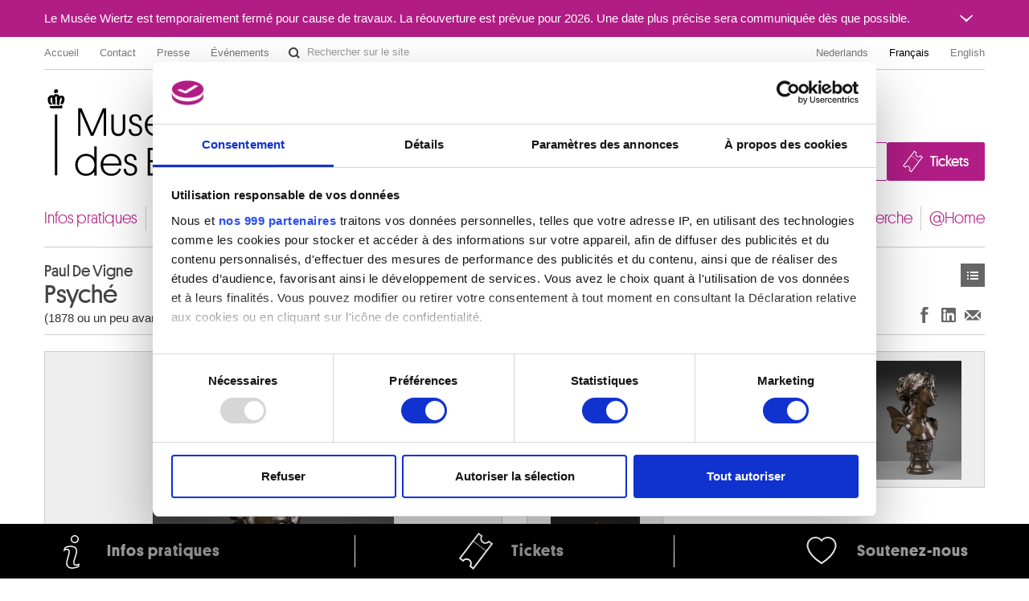

--- FILE ---
content_type: text/html; charset=UTF-8
request_url: https://fine-arts-museum.be/fr/la-collection/paul-de-vigne-psyche?artist=de-vigne-paul-1
body_size: 53968
content:
<!DOCTYPE html>
<html lang="fr">

    <head>
    <meta charset="utf-8">
    <title>Œuvre « Psyché » – Musées royaux des Beaux-Arts de Belgique</title>

    <!-- Google Consent Mode -->
    <script data-cookieconsent="ignore">
      window.dataLayer = window.dataLayer || [];
      function gtag() {
        dataLayer.push(arguments)
      }
      gtag("consent", "default", {
        ad_personalization: "denied",
        ad_storage: "denied",
        ad_user_data: "denied",
        analytics_storage: "denied",
        functionality_storage: "denied",
        personalization_storage: "denied",
        security_storage: "granted",
        wait_for_update: 500
      });
      gtag("set", "ads_data_redaction", false);
      gtag("set", "url_passthrough", false);
    </script>
    <!-- End Google Consent Mode-->

    <!-- Google Tag Manager -->
    <script data-cookieconsent="ignore">(function(w,d,s,l,i){w[l]=w[l]||[];w[l].push({'gtm.start':
    new Date().getTime(),event:'gtm.js'});var f=d.getElementsByTagName(s)[0],
    j=d.createElement(s),dl=l!='dataLayer'?'&l='+l:'';j.async=true;j.src=
    'https://www.googletagmanager.com/gtm.js?id='+i+dl;f.parentNode.insertBefore(j,f);
    })(window,document,'script','dataLayer','GTM-P2RWSPPZ');</script>
    <!-- End Google Tag Manager -->

    <!-- CookieBot -->
    <script
        id="Cookiebot"
        data-culture="fr"
        src="https://consent.cookiebot.com/uc.js"
        data-cbid="48132e83-ced3-4a95-8ac0-c47fe32bebc2"
        data-blockingmode="auto"
        data-framework="TCFv2.2"
        type="text/javascript"
    ></script>
    <!-- End CookieBot -->

            <meta name="viewport" content="width=device-width, minimum-scale=1.0, maximum-scale=1.0, user-scalable=no">
    
    <link rel="apple-touch-icon" sizes="180x180" href="/apple-touch-icon.png">
    <link rel="icon" type="image/png" sizes="32x32" href="/favicon-32x32.png">
    <link rel="icon" type="image/png" sizes="16x16" href="/favicon-16x16.png">
    <link rel="manifest" href="/site.webmanifest">
    <link rel="mask-icon" href="/safari-pinned-tab.svg" color="#888888">
    <meta name="msapplication-TileColor" content="#ffffff">
    <meta name="theme-color" content="#ffffff">

	<link type="text/css" rel="stylesheet" href="https://fine-arts-museum.be/assets/css/fancybox/jquery.fancybox.css?1437662702" />
	<link type="text/css" rel="stylesheet" href="https://fine-arts-museum.be/assets/css/leaflet/leaflet.css?1613399054" />
	<link type="text/css" rel="stylesheet" href="https://fine-arts-museum.be/assets/css/bootstrap-datepicker.css?1437662702" />
	<link type="text/css" rel="stylesheet" href="https://fine-arts-museum.be/assets/css/public/bootstrap.min.css?1639644218" />
	<link type="text/css" rel="stylesheet" href="https://fine-arts-museum.be/assets/css/public/bootstrap-responsive.min.css?1639644219" />
	<link type="text/css" rel="stylesheet" href="https://fine-arts-museum.be/assets/css/public/jquery.bootstrapSlide.css?1497002211" />
	<link type="text/css" rel="stylesheet" href="https://fine-arts-museum.be/assets/css/public/font-platform.css?1497002211" />
	<link type="text/css" rel="stylesheet" href="https://fine-arts-museum.be/assets/css/public/base.css?1710407987" />
	<link type="text/css" rel="stylesheet" href="https://fine-arts-museum.be/assets/css/public/public.css?1710407990" />
	<link media="print" type="text/css" rel="stylesheet" href="https://fine-arts-museum.be/assets/css/public/print.css?1497002212" />
	<script type="text/javascript" src="https://fine-arts-museum.be/assets/js/jquery-1.9.1.min.js?1407492446"></script>
	<script type="text/javascript" src="https://fine-arts-museum.be/assets/js/jquery-migrate-1.1.1.min.js?1478515836"></script>
	<script type="text/javascript" src="https://fine-arts-museum.be/assets/js/leaflet/leaflet.js?1613399073"></script>
	<script type="text/javascript" src="https://fine-arts-museum.be/assets/js/public/translations.js?1701094760"></script>
	<script type="text/javascript" src="https://fine-arts-museum.be/assets/js/fancybox/jquery.fancybox.accessible.js?1407492450"></script>
	<script type="text/javascript" src="https://fine-arts-museum.be/assets/js/public/bootstrap.min.js?1701094759"></script>
	<script type="text/javascript" src="https://fine-arts-museum.be/assets/js/public/bootstrap-tooltips.min.js?1701094794"></script>
	<script type="text/javascript" src="https://fine-arts-museum.be/assets/js/public/jquery.bootstrapSlide.js?1701094765"></script>
	<script type="text/javascript" src="https://fine-arts-museum.be/assets/js/public/jquery.shuffle.js?1701094765"></script>
	<script type="text/javascript" src="https://fine-arts-museum.be/assets/js/galleria/galleria-1.2.9.accessible.js?1407492445"></script>
	<script type="text/javascript" src="https://fine-arts-museum.be/assets/js/public/public.js?1710408035"></script>
    <link href="/feeds/fr/events" type="application/atom+xml" rel="alternate" title="Agenda" />
    <link href="/feeds/fr/exhibitions" type="application/atom+xml" rel="alternate" title="" />
    <link href="/feeds/fr/news" type="application/atom+xml" rel="alternate" title="" />
    <link href="/feeds/fr/publications" type="application/atom+xml" rel="alternate" title="" />

</head>

    <body class="default fr body-vubisartworks">

        <!-- Google Tag Manager (noscript) -->
        <noscript><iframe src="https://www.googletagmanager.com/ns.html?id=GTM-P2RWSPPZ"
        height="0" width="0" style="display:none;visibility:hidden"></iframe></noscript>
        <!-- End Google Tag Manager (noscript) -->

        
        <div class="go-to-content-container" id="go-to-content-container">
            <a href="#content-main" id="go-to-content-link" class="go-to-content-link">Aller au contenu</a>
        </div>

        <div id="container-main" class="container-main">

                <style>
        #alert-regular { background-color: #b11d85; color: #ffffff;}
        #alert-regular a { color: #ffffff }
    </style>
    <div class="alert-regular" id="alert-regular">
        <div class="alert-regular-container container">
            <div class="alert-regular-header">
                <div class="alert-regular-title">Le Musée Wiertz est temporairement fermé pour cause de travaux. La réouverture est prévue pour 2026. Une date plus précise sera communiquée dès que possible.</div>
                                <button class="alert-regular-toggle btn btn-primary" type="button" data-toggle="collapse" data-target="#alert-regular-body">
                    <img src="/assets/img/alert-toggle.svg" alt="Ouvrir ou fermer le message">
                </button>
                            </div>
                        <div class="alert-regular-body collapse" id="alert-regular-body">
                <div class="alert-regular-body-content">
                    <p> </p>
<p> </p>                </div>
            </div>
                    </div>
    </div>

            <div class="container">

                <nav id="topmenu" class="topmenu">

    <ul class="menu menu-root_header nav pull-left list-main unstyled nested" id="menu-root_header">
	<li id="item_68" class=""><a class="title" href="https://www.fine-arts-museum.be/fr">Accueil</a></li>
	<li id="item_1" class=""><a class="title" href="https://fine-arts-museum.be/fr/contact">Contact</a></li>
	<li id="item_3" class=""><a class="title" href="https://fine-arts-museum.be/fr/presse">Presse</a></li>
	<li id="item_418" class=""><a class="title" href="https://fine-arts-museum.be/fr/votre-visite/aux-musees/location-de-salles">Événements</a></li>
</ul>

    <form action="/fr/search" method="get" class="form-inline form-website-search">
    <div class="input-append">
        <input type="text" title="Rechercher sur le site" placeholder="Rechercher sur le site" name="words" value="" class="span2 search-query" />
        <button type="submit" class="btn btn-search">Rechercher sur le site</button>
    </div>
</form>

    <ul class="nav pull-right menu-languages clearfix" id="menu-languages">
		<li><a data-short="nl" data-long="Nederlands" lang="nl" href="/nl/de-collectie/paul-de-vigne-psyche">Nederlands</a></li>
		<li class="active"><a data-short="fr" data-long="Français" lang="fr" href="/fr/la-collection/paul-de-vigne-psyche">Français</a></li>
		<li><a data-short="en" data-long="English" lang="en" href="/en/the-collection">English</a></li>
	</ul>

</nav>

                <div id="header-main" class="header-main">

    <h1 class="header-title"><a href="https://www.fine-arts-museum.be/fr">Musées royaux des Beaux-Arts de Belgique</a></h1>

    <div class="header-buttons" id="header-buttons">
        <ul class="menu menu-root_ctabuttons  list-main unstyled nested" id="menu-root_ctabuttons">
	<li id="item_432" class="btn-donate-container"><a class="title" href="https://fine-arts-museum.be/fr/l-institution/soutenir">Join & Donate</a></li>
	<li id="item_431" class="btn-tickets-container"><a target="_blank" class="title" href="https://fineartsmuseum.recreatex.be/?language=fr">Tickets</a></li>
</ul>
            </div>

</div>

<nav class="nav-mainnav" id="navmain">
    <ul class="menu menu-root_main  list-main unstyled nav nav-pills nav-mainmenu nested" id="menu-root_main">
	<li id="item_20" class=""><a class="title" href="https://fine-arts-museum.be/fr/votre-visite">Infos pratiques</a></li>
	<li id="item_21" class=""><a class="title" href="https://fine-arts-museum.be/fr/expositions">Expositions & présentations</a></li>
	<li id="item_22" class=""><a class="title" href="https://fine-arts-museum.be/fr/agenda">Agenda</a></li>
	<li id="item_23" class="active"><a class="title" href="https://fine-arts-museum.be/fr/la-collection">Collections</a></li>
	<li id="item_31" class=""><a class="title" href="https://fine-arts-museum.be/fr/les-musees">Musées</a></li>
	<li id="item_24" class=""><a class="title" href="https://fine-arts-museum.be/fr/l-institution">Institution</a></li>
	<li id="item_25" class=""><a class="title" href="https://fine-arts-museum.be/fr/education">Éducation & médiation</a></li>
	<li id="item_26" class=""><a class="title" href="https://fine-arts-museum.be/fr/la-recherche">Recherche</a></li>
	<li id="item_417" class=""><a class="title" href="https://fine-arts-museum.be/fr/open-museum">@Home</a></li>
</ul>
</nav>

                <div id="content-main" class="row" role="main">
                                         <div class="article span12">
                        <div class="header">
    <div class="row">
        <div class="span8">
            <h2>
                <span class="author">
                    Paul De Vigne                </span>
                Psyché            </h2>
            <p class="inv">
                        (1878 ou un peu avant)                 —
                                Inv. 2782                    </p>
        </div>
        <div class="span4">
            <div class="nav pull-right">
                <div class="btn-toolbar">
    <div class="btn-group">
        <a class="btn btn-list" href="https://fine-arts-museum.be/fr/la-collection?artist=de-vigne-paul-1&amp;page=1">Œuvres</a>    
    </div>
</div>
            </div>
        </div>
        <div class="pull-right"><br />
            <div class="networks">
    <div class="btn-toolbar pull-right">
        <div class="btn-group">
            <ul class="unstyled social-share">
                <li>
                    <a class="btn btn-facebook facebook-like" title="Partager sur Facebook (Nouvelle fenêtre)" href="http://www.facebook.com/sharer.php?u=https://fine-arts-museum.be/fr/la-collection/paul-de-vigne-psyche?artist=de-vigne-paul-1" target="_blank" rel="noopener noreferrer">
                        Partager sur Facebook
                    </a>
                </li>
                <li>
                    <a class="btn btn-linkedin linkedin-share" title="Partager sur LinkedIn (Nouvelle fenêtre)" href="https://www.linkedin.com/sharing/share-offsite/?url=https://fine-arts-museum.be/fr/la-collection/paul-de-vigne-psyche?artist=de-vigne-paul-1" target="_blank" rel="noopener noreferrer">
                        Partager sur LinkedIn
                    </a>
                </li>
                <li>
                    <a class="btn btn-email email-share" title="Partager via e-mail (Nouvelle fenêtre)" href="mailto:?body=https://fine-arts-museum.be/fr/la-collection/paul-de-vigne-psyche?artist=de-vigne-paul-1" target="_blank" rel="noopener noreferrer">
                        Partager via e-mail
                    </a>
                </li>
            </ul>
        </div>
    </div>
</div>
        </div>
    </div>
</div>
<div class="content">
    <div class="row">
            <div class="span6 selected">
                <div class="artwork">
                                <div class="image"><img src="/uploads/vubisartworks/images/devigne-2782-1-l.jpg" alt="Paul De Vigne : Psyché" /></div>
                                <div class="text">
                                                                            <p class="copyright">Musées royaux des Beaux-Arts de Belgique, Bruxelles / photo : C. Verhelst </p>
                                                                    </div>
                </div>
            </div>
                                <div class="span6 h-slide-no-title" data-items-to-slide="3">
                <ul class="row artworks selectable">
                                            <li class="span2 active">
                            <div class="artwork">
                                <div class="image">
                                    <img src="/uploads/vubisartworks/images/devigne-2782-1-l.jpg" alt="Paul De Vigne : Psyché" />
                                </div>
                                <div class="text">
                                                                            <p class="copyright">Musées royaux des Beaux-Arts de Belgique, Bruxelles / photo : C. Verhelst </p>
                                                                    </div>
                            </div>
                        </li>
                                                                    <li class="span2">
                            <div class="artwork">
                                <div class="image">
                                    <img src="/uploads/vubisartworks/images/devigne-2782-2-l.jpg" alt="Paul De Vigne : Psyché" />
                                </div>
                                <div class="text">
                                                                            <p class="copyright">Musées royaux des Beaux-Arts de Belgique, Bruxelles / photo : C. Verhelst </p>
                                                                    </div>
                            </div>
                        </li>
                                                                    <li class="span2">
                            <div class="artwork">
                                <div class="image">
                                    <img src="/uploads/vubisartworks/images/devigne-2782-3-l.jpg" alt="Paul De Vigne : Psyché" />
                                </div>
                                <div class="text">
                                                                            <p class="copyright">Musées royaux des Beaux-Arts de Belgique, Bruxelles / photo : C. Verhelst </p>
                                                                    </div>
                            </div>
                        </li>
                                                                    <li class="span2">
                            <div class="artwork">
                                <div class="image">
                                    <img src="/uploads/vubisartworks/images/devigne-2782-4-l.jpg" alt="Paul De Vigne : Psyché" />
                                </div>
                                <div class="text">
                                                                            <p class="copyright">Musées royaux des Beaux-Arts de Belgique, Bruxelles / photo : C. Verhelst </p>
                                                                    </div>
                            </div>
                        </li>
                                                            </ul>
                <div class="navigation"></div>
            </div>
                <div class="span6">

            <div class="artwork-description">

                <h3>Description</h3>

                <ul class="unstyled">
                                            <li>Buste, bronze</li>
                                                                <li>Partie supérieure du piédouche ornée de reliefs ; signature au revers : Paul De Vigne</li>
                                                                <li>Dimensions : 41,5 x 29,5 x 27,5  (hauteur totale : 61)</li>
                                                                <li>Origine : Acquis en 1879</li>
                                                        </ul>

            </div>

                    <div class="artists">
                <h3>Artistes</h3>
                                                <a href="/fr/la-collection/artist/de-vigne-paul">
                        Paul DE VIGNE                                                <br />
                        <span class="muted">
                            Gand 1843 - Saint-Josse-ten-Noode / Bruxelles 1901                        </span>
                    </a>
                
                        </div>
        
        </div>
    </div>
</div>

<div class="related">
    <div class="header">
        <div class="row">
            <div class="span9">
                <h3>Œuvres de même auteur</h3>
            </div>
            <div class="span3">
                <div class="nav pull-right">
                    <!-- <a class="btn" href="/fr/la-collection/">Voir toute la collection</a>  -->
                </div>
            </div>
        </div>
    </div>

    <div class="content">

                <div id="artworksGallery" class="artworks vubisartworks no-bullet row thumbnails galleria-viewer">
                    <h4 class="span12">
                        <a href="/fr/la-collection/artist/de-vigne-paul">
                            Paul DE VIGNE                        </a>
                    </h4>
                    <ul class="artworks vubisartworks unstyled row thumbnails">
                        <li class="span2">
                            <a href="/fr/la-collection/paul-de-vigne-coralie-adelaide-vicomtesse-du-toict-epouse-de-frederic-jean-de-la-hault?artist=de-vigne-paul" class="artwork">
                                <div class="image">
                                                                            <img src="/uploads/vubisartworks/images/devigne-4870-1-l_small@2x.jpg" alt="" data-alt="Coralie Adélaïde vicomtesse du Toict, épouse de Frédéric Jean de la Hault" title="Musées royaux des Beaux-Arts de Belgique, Bruxelles / photo : C. Verhelst " />
                                                                    </div>
                                <div class="text">
                                    <p>
                                        <strong>
                                        Coralie Adélaïde vicomtesse du Toict, épouse de Frédéric Jean de la Hault                                        </strong><br />
                                        Paul De Vigne                                    </p>
                                </div>
                            </a>
                        </li>
                        <li class="span2">
                            <a href="/fr/la-collection/paul-de-vigne-diane?artist=de-vigne-paul" class="artwork">
                                <div class="image">
                                                                            <img src="/uploads/vubisartworks/images/devigne-4520-1-l_small@2x.jpg" alt="" data-alt="Diane" title="Musées royaux des Beaux-Arts de Belgique, Bruxelles / photo : C. Verhelst " />
                                                                    </div>
                                <div class="text">
                                    <p>
                                        <strong>
                                        Diane                                        </strong><br />
                                        Paul De Vigne                                    </p>
                                </div>
                            </a>
                        </li>
                        <li class="span2">
                            <a href="/fr/la-collection/paul-de-vigne-emmanuel-hiel-poete-1834-1899?artist=de-vigne-paul" class="artwork">
                                <div class="image">
                                                                            <img src="/uploads/vubisartworks/images/devigne-3519-1-l_small@2x.jpg" alt="" data-alt="Emmanuel Hiel, poète (1834-1899)" title="Musées royaux des Beaux-Arts de Belgique, Bruxelles / photo : C. Verhelst " />
                                                                    </div>
                                <div class="text">
                                    <p>
                                        <strong>
                                        Emmanuel Hiel, poète (1834-1899)                                        </strong><br />
                                        Paul De Vigne                                    </p>
                                </div>
                            </a>
                        </li>
                        <li class="span2">
                            <a href="/fr/la-collection/paul-de-vigne-eugene-smits-peintre-1826-1912?artist=de-vigne-paul" class="artwork">
                                <div class="image">
                                                                            <img src="/uploads/vubisartworks/images/devigne-3618-1-l_small@2x.jpg" alt="" data-alt="Eugène Smits, peintre (1826-1912)" title="Musées royaux des Beaux-Arts de Belgique, Bruxelles / photo : C. Verhelst " />
                                                                    </div>
                                <div class="text">
                                    <p>
                                        <strong>
                                        Eugène Smits, peintre (1826-1912)                                        </strong><br />
                                        Paul De Vigne                                    </p>
                                </div>
                            </a>
                        </li>
                        <li class="span2">
                            <a href="/fr/la-collection/paul-de-vigne-euphrosine-beernaert-peintre-1831-1901?artist=de-vigne-paul" class="artwork">
                                <div class="image">
                                                                            <img src="/uploads/vubisartworks/images/devigne-3595-1-l_small@2x.jpg" alt="" data-alt="Euphrosine Beernaert, peintre (1831-1901)" title="Musées royaux des Beaux-Arts de Belgique, Bruxelles / photo : C. Verhelst " />
                                                                    </div>
                                <div class="text">
                                    <p>
                                        <strong>
                                        Euphrosine Beernaert, peintre (1831-1901)                                        </strong><br />
                                        Paul De Vigne                                    </p>
                                </div>
                            </a>
                        </li>
                        <li class="span2">
                            <a href="/fr/la-collection/paul-de-vigne-frederic-jean-de-la-hault-1826-1882?artist=de-vigne-paul" class="artwork">
                                <div class="image">
                                                                            <img src="/uploads/vubisartworks/images/devigne-4869-1-l_small@2x.jpg" alt="" data-alt="Frédéric Jean de la Hault (1826-1882)" title="Musées royaux des Beaux-Arts de Belgique, Bruxelles / photo : C. Verhelst " />
                                                                    </div>
                                <div class="text">
                                    <p>
                                        <strong>
                                        Frédéric Jean de la Hault (1826-1882)                                        </strong><br />
                                        Paul De Vigne                                    </p>
                                </div>
                            </a>
                        </li>
                        <li class="span2">
                            <a href="/fr/la-collection/paul-de-vigne-frederic-jean-de-la-hault-1826-1882-1?artist=de-vigne-paul" class="artwork">
                                <div class="image">
                                                                            <img src="/uploads/vubisartworks/images/devigne-6894-1-l_small@2x.jpg" alt="" data-alt="Frédéric Jean de la Hault (1826-1882)" title="Musées royaux des Beaux-Arts de Belgique, Bruxelles / photo : C. Verhelst " />
                                                                    </div>
                                <div class="text">
                                    <p>
                                        <strong>
                                        Frédéric Jean de la Hault (1826-1882)                                        </strong><br />
                                        Paul De Vigne                                    </p>
                                </div>
                            </a>
                        </li>
                        <li class="span2">
                            <a href="/fr/la-collection/paul-de-vigne-gaston-marchant-sculpteur-1843-1873?artist=de-vigne-paul" class="artwork">
                                <div class="image">
                                                                            <img src="/uploads/vubisartworks/images/devigne-4393dig-l_small@2x.jpg" alt="" data-alt="Gaston Marchant, sculpteur (1843-1873)" title="Musées royaux des Beaux-Arts de Belgique, Bruxelles / photo : J. Geleyns - Art Photography" />
                                                                    </div>
                                <div class="text">
                                    <p>
                                        <strong>
                                        Gaston Marchant, sculpteur (1843-1873)                                        </strong><br />
                                        Paul De Vigne                                    </p>
                                </div>
                            </a>
                        </li>
                        <li class="span2">
                            <a href="/fr/la-collection/paul-de-vigne-jan-breydel-ou-breidel-xive-siecle?artist=de-vigne-paul" class="artwork">
                                <div class="image">
                                                                            <img src="/uploads/vubisartworks/images/devigne-3614-1-l_small@2x.jpg" alt="" data-alt="Jan Breydel  ou Breidel  (XIVe siècle)" title="Musées royaux des Beaux-Arts de Belgique, Bruxelles / photo : C. Verhelst " />
                                                                    </div>
                                <div class="text">
                                    <p>
                                        <strong>
                                        Jan Breydel  ou Breidel  (XIVe siècle)                                        </strong><br />
                                        Paul De Vigne                                    </p>
                                </div>
                            </a>
                        </li>
                        <li class="span2">
                            <a href="/fr/la-collection/paul-de-vigne-jeune-hollandaise?artist=de-vigne-paul" class="artwork">
                                <div class="image">
                                                                            <img src="/uploads/vubisartworks/images/devigne-3617-1-l_small@2x.jpg" alt="" data-alt="Jeune hollandaise" title="Musées royaux des Beaux-Arts de Belgique, Bruxelles / photo : C. Verhelst " />
                                                                    </div>
                                <div class="text">
                                    <p>
                                        <strong>
                                        Jeune hollandaise                                        </strong><br />
                                        Paul De Vigne                                    </p>
                                </div>
                            </a>
                        </li>
                        <li class="span2">
                            <a href="/fr/la-collection/paul-de-vigne-jeune-romain?artist=de-vigne-paul" class="artwork">
                                <div class="image">
                                                                            <img src="/uploads/vubisartworks/images/devignenb-3661-l_small@2x.jpg" alt="" data-alt="Jeune romain" />
                                                                    </div>
                                <div class="text">
                                    <p>
                                        <strong>
                                        Jeune romain                                        </strong><br />
                                        Paul De Vigne                                    </p>
                                </div>
                            </a>
                        </li>
                        <li class="span2">
                            <a href="/fr/la-collection/paul-de-vigne-l-immortalite?artist=de-vigne-paul" class="artwork">
                                <div class="image">
                                                                            <img src="/uploads/vubisartworks/images/devigne-2961-1-l_small@2x.jpg" alt="" data-alt="L'immortalité" title="Musées royaux des Beaux-Arts de Belgique, Bruxelles / photo : C. Verhelst " />
                                                                    </div>
                                <div class="text">
                                    <p>
                                        <strong>
                                        L'immortalité                                        </strong><br />
                                        Paul De Vigne                                    </p>
                                </div>
                            </a>
                        </li>
                        <li class="span2">
                            <a href="/fr/la-collection/paul-de-vigne-le-triomphe-de-l-art?artist=de-vigne-paul" class="artwork">
                                <div class="image">
                                                                            <img src="/uploads/vubisartworks/images/devigne-4521-1-l_small@2x.jpg" alt="" data-alt="Le triomphe de l'art" title="Musées royaux des Beaux-Arts de Belgique, Bruxelles / photo : C. Verhelst " />
                                                                    </div>
                                <div class="text">
                                    <p>
                                        <strong>
                                        Le triomphe de l'art                                        </strong><br />
                                        Paul De Vigne                                    </p>
                                </div>
                            </a>
                        </li>
                        <li class="span2">
                            <a href="/fr/la-collection/paul-de-vigne-lievin-de-winne-peintre-1821-1880?artist=de-vigne-paul" class="artwork">
                                <div class="image">
                                                                            <img src="/uploads/vubisartworks/images/devignenb-3616-l_small@2x.jpg" alt="" data-alt="Liévin De Winne, peintre (1821-1880)" />
                                                                    </div>
                                <div class="text">
                                    <p>
                                        <strong>
                                        Liévin De Winne, peintre (1821-1880)                                        </strong><br />
                                        Paul De Vigne                                    </p>
                                </div>
                            </a>
                        </li>
                        <li class="span2">
                            <a href="/fr/la-collection/paul-de-vigne-monument-funeraire-de-la-famille-gevaert?artist=de-vigne-paul" class="artwork">
                                <div class="image">
                                                                            <img src="/uploads/vubisartworks/images/devignenb-9999-l_small@2x.jpg" alt="" data-alt="Monument funéraire de la famille Gevaert" />
                                                                    </div>
                                <div class="text">
                                    <p>
                                        <strong>
                                        Monument funéraire de la famille Gevaert                                        </strong><br />
                                        Paul De Vigne                                    </p>
                                </div>
                            </a>
                        </li>
                        <li class="span2">
                            <a href="/fr/la-collection/paul-de-vigne-narcisse?artist=de-vigne-paul" class="artwork">
                                <div class="image">
                                                                            <img src="/uploads/vubisartworks/images/devigne-4519-1-l_small@2x.jpg" alt="" data-alt="Narcisse" title="Musées royaux des Beaux-Arts de Belgique, Bruxelles / photo : C. Verhelst " />
                                                                    </div>
                                <div class="text">
                                    <p>
                                        <strong>
                                        Narcisse                                        </strong><br />
                                        Paul De Vigne                                    </p>
                                </div>
                            </a>
                        </li>
                        <li class="span2">
                            <a href="/fr/la-collection/paul-de-vigne-pieter-de-coninc-ou-de-coninck-1250-1260-1332?artist=de-vigne-paul" class="artwork">
                                <div class="image">
                                                                            <img src="/uploads/vubisartworks/images/devigne-3615-1-l_small@2x.jpg" alt="" data-alt="Pieter de Coninc ou de Coninck (1250 / 1260-1332)" title="Musées royaux des Beaux-Arts de Belgique, Bruxelles / photo : C. Verhelst " />
                                                                    </div>
                                <div class="text">
                                    <p>
                                        <strong>
                                        Pieter de Coninc ou de Coninck (1250 / 1260-1332)                                        </strong><br />
                                        Paul De Vigne                                    </p>
                                </div>
                            </a>
                        </li>
                        <li class="span2">
                            <a href="/fr/la-collection/paul-de-vigne-poverella?artist=de-vigne-paul" class="artwork">
                                <div class="image">
                                                                            <img src="/uploads/vubisartworks/images/devigne-3394-1-l_small@2x.jpg" alt="" data-alt="Poverella" title="Musées royaux des Beaux-Arts de Belgique, Bruxelles / photo : C. Verhelst " />
                                                                    </div>
                                <div class="text">
                                    <p>
                                        <strong>
                                        Poverella                                        </strong><br />
                                        Paul De Vigne                                    </p>
                                </div>
                            </a>
                        </li>
                        <li class="span2">
                            <a href="/fr/la-collection/paul-de-vigne-psyche?artist=de-vigne-paul" class="artwork">
                                <div class="image">
                                                                            <img src="/uploads/vubisartworks/images/devigne-2782-1-l_small@2x.jpg" alt="" data-alt="Psyché" title="Musées royaux des Beaux-Arts de Belgique, Bruxelles / photo : C. Verhelst " />
                                                                    </div>
                                <div class="text">
                                    <p>
                                        <strong>
                                        Psyché                                        </strong><br />
                                        Paul De Vigne                                    </p>
                                </div>
                            </a>
                        </li>
                        <li class="span2">
                            <a href="/fr/la-collection/paul-de-vigne-romain?artist=de-vigne-paul" class="artwork">
                                <div class="image">
                                                                            <img src="/uploads/vubisartworks/images/devigne-3622-1-l_small@2x.jpg" alt="" data-alt="Romain" title="Musées royaux des Beaux-Arts de Belgique, Bruxelles / photo : C. Verhelst " />
                                                                    </div>
                                <div class="text">
                                    <p>
                                        <strong>
                                        Romain                                        </strong><br />
                                        Paul De Vigne                                    </p>
                                </div>
                            </a>
                        </li>
                        <li class="span2">
                            <a href="/fr/la-collection/paul-de-vigne-sainte-cecile?artist=de-vigne-paul" class="artwork">
                                <div class="image">
                                                                            <img src="/uploads/vubisartworks/images/devignenb-3613-l_small@2x.jpg" alt="" data-alt="Sainte Cécile" />
                                                                    </div>
                                <div class="text">
                                    <p>
                                        <strong>
                                        Sainte Cécile                                        </strong><br />
                                        Paul De Vigne                                    </p>
                                </div>
                            </a>
                        </li>
                        <li class="span2">
                            <a href="/fr/la-collection/paul-de-vigne-sapho?artist=de-vigne-paul" class="artwork">
                                <div class="image">
                                                                            <img src="/uploads/vubisartworks/images/devignenb-3793-l_small@2x.jpg" alt="" data-alt="Sapho" />
                                                                    </div>
                                <div class="text">
                                    <p>
                                        <strong>
                                        Sapho                                        </strong><br />
                                        Paul De Vigne                                    </p>
                                </div>
                            </a>
                        </li>
                        <li class="span2">
                            <a href="/fr/la-collection/paul-de-vigne-vers-l-ideal?artist=de-vigne-paul" class="artwork">
                                <div class="image">
                                                                            <img src="/uploads/vubisartworks/images/devigne-11549-1-l_small@2x.jpg" alt="" data-alt="Vers l'idéal" title="Musées royaux des Beaux-Arts de Belgique, Bruxelles / photo : C. Verhelst " />
                                                                    </div>
                                <div class="text">
                                    <p>
                                        <strong>
                                        Vers l'idéal                                        </strong><br />
                                        Paul De Vigne                                    </p>
                                </div>
                            </a>
                        </li>
                    </ul>
                </div>

                </div>

</div>
                    </div>
                </div>

            </div>

        </div>


        <div id="footer-main" class="footer-main">
    <div class="container">
        <div class="row">
            <div class="span4">
                <h2>À propos des musées</h2>
                <ul class="menu menu-root_footer  list-main unstyled nested" id="menu-root_footer">
	<li id="item_434" class=""><a class="title" href="https://fine-arts-museum.be/fr/votre-visite/une-question-1">FAQ I Foire aux questions</a></li>
	<li id="item_61" class=""><a class="title" href="https://fine-arts-museum.be/fr/votre-visite">Infos pratiques</a></li>
	<li id="item_71" class=""><a target="_blank" class="title" href="http://onlineticketing.fine-arts-museum.be/tickets.aspx?&lang=FR">Tickets</a></li>
	<li id="item_43" class=""><a class="title" href="https://fine-arts-museum.be/fr/votre-visite/aux-musees">Aux Musées</a><ul>
	<li id="item_46" class=""><a class="title" href="https://fine-arts-museum.be/fr/votre-visite/aux-musees/location-de-salles">Événements</a></li>
	<li id="item_44" class=""><a class="title" href="https://fine-arts-museum.be/fr/votre-visite/aux-musees/museumshop">Museum Shop</a></li>
	<li id="item_67" class=""><a class="title" href="https://fine-arts-museum.be/fr/votre-visite/planifier-sa-visite/reglement-du-visiteur">Règlement & charte du visiteur</a></li>
</ul>
</li>
	<li id="item_416" class=""><a class="title" href="https://fine-arts-museum.be/fr/l-institution">Institution</a></li>
	<li id="item_37" class=""><a class="title" href="https://fine-arts-museum.be/fr/la-recherche">Recherche</a><ul>
	<li id="item_38" class=""><a class="title" href="https://fine-arts-museum.be/fr/la-recherche/la-bibliotheque">La bibliothèque</a></li>
	<li id="item_39" class=""><a class="title" href="https://fine-arts-museum.be/fr/la-recherche/publications">Publications</a></li>
	<li id="item_59" class=""><a class="title" href="https://fine-arts-museum.be/fr/la-recherche/musee-numerique/service-photographique">Service photographique</a></li>
	<li id="item_41" class=""><a class="title" href="https://fine-arts-museum.be/fr/la-recherche/archives">Archives</a></li>
	<li id="item_42" class=""><a class="title" href="https://fine-arts-museum.be/fr/la-recherche/archives-de-lart-contemporain-en-belgiqu">Archives de l'Art contemporain en Belgique</a></li>
	<li id="item_55" class=""><a class="title" href="https://fine-arts-museum.be/fr/la-recherche/musee-numerique">Musée numérique</a></li>
</ul>
</li>
	<li id="item_49" class=""><a class="title" href="https://fine-arts-museum.be/fr/education">Éducation & médiation</a></li>
	<li id="item_60" class=""><a class="title" href="https://fine-arts-museum.be/fr/l-institution/soutenir">Soutenir</a></li>
	<li id="item_51" class=""><a class="title" href="https://fine-arts-museum.be/fr/presse">Presse</a></li>
</ul>
            </div>
            <div class="span4">
                                <h2>Localisation des musées</h2>
                <ul class="museums-location unstyled">
                    <li class="museum-3">
                        <a class="fancybox" href="https://www.musee-magritte-museum.be/fr" data-lat="50.842401" data-lng="4.358772" data-fancybox-width="700" data-fancybox-type="ajax" data-fancybox-href="/museums?viewTpl=mapcontainer&amp;museum_id=3&amp;contentLanguage=fr">
                            <span>
                                <strong>Musée Magritte Museum</strong><br />
                                Place Royale, 2 – 1000 Bruxelles                            </span>
                        </a>
                    </li>
                    <li class="museum-1">
                        <a class="fancybox" href="/fr/les-musees/musee-oldmasters-museum" data-lat="50.841554" data-lng="4.358123" data-fancybox-width="700" data-fancybox-type="ajax" data-fancybox-href="/museums?viewTpl=mapcontainer&amp;museum_id=1&amp;contentLanguage=fr">
                            <span>
                                <strong>Musée Old Masters Museum</strong><br />
                                Rue de la Régence, 3 – 1000 Bruxelles                            </span>
                        </a>
                    </li>
                    <li class="museum-5">
                        <a class="fancybox" href="/fr/les-musees/le-musee-antoine-wiertz" data-lat="50.837174" data-lng="4.375879" data-fancybox-width="700" data-fancybox-type="ajax" data-fancybox-href="/museums?viewTpl=mapcontainer&amp;museum_id=5&amp;contentLanguage=fr">
                            <span>
                                <strong>Musée Wiertz Museum (Inaccessible à partir du 11.10.2024)</strong><br />
                                Rue Vautier, 62 – 1050 Bruxelles                            </span>
                        </a>
                    </li>
                    <li class="museum-6">
                        <a class="fancybox" href="/fr/les-musees/musee-meunier-museum" data-lat="50.819151" data-lng="4.367082" data-fancybox-width="700" data-fancybox-type="ajax" data-fancybox-href="/museums?viewTpl=mapcontainer&amp;museum_id=6&amp;contentLanguage=fr">
                            <span>
                                <strong>Musée Meunier Museum</strong><br />
                                Rue de l’Abbaye, 59 – 1050 Bruxelles                            </span>
                        </a>
                    </li>
                </ul>
                                <h2>Partenaires</h2>
                <ul class="partners-list unstyled">
                    <li class="pull-left">
                        <a title="http://www.belspo.be" target="_blank" href="http://www.belspo.be">
                            <img src="/uploads/partners/images/logo_belspo_fond_gris_1_small@2x.jpg" width="100" height="100" alt="belspo">
                        </a>
                    </li>
                    <li class="pull-left">
                        <a title="http://www.belgium.be" target="_blank" href="http://www.belgium.be">
                            <img src="/uploads/partners/images/logo_be_fond_gris_small@2x.jpg" width="100" height="100" alt=".be">
                        </a>
                    </li>
                </ul>
            </div>
            <div class="span4">

                <h2>Rechercher</h2>
                <form action="/fr/search" method="get" class="form-inline form-website-search">
    <div class="input-append">
        <input type="text" title="Rechercher sur le site" placeholder="Rechercher sur le site" name="words" value="" class="span2 search-query" />
        <button type="submit" class="btn btn-search">Rechercher sur le site</button>
    </div>
</form>

                                <h2>Suivez-nous</h2>
                <ul class="social-networks unstyled">
                                        <li><a class="facebook" href="https://www.facebook.com/fineartsbelgium" target="_blank">Facebook</a></li>
                                                                                                    <li><a class="youtube" href="http://www.youtube.com/user/FineArtsMuseumsBe?feature=watch" target="_blank">YouTube</a></li>
                                                            <li><a class="instagram" href="https://www.instagram.com/fineartsbelgium/" target="_blank">Instagram</a></li>
                                                                                <li><a class="tripadvisor" href="https://fr.tripadvisor.be/Attraction_Review-g188644-d265238-Reviews-Royal_Museums_of_Fine_Arts_of_Belgium_Musees_Royaux_des_Beaux_Arts-Brussels.html" target="_blank">TripAdvisor</a></li>
                                    </ul>
                
                <h2>Abonnez-vous</h2>
                <div>
                    <div class="row">
                        <div class="span1 column-rss">
                            <ul class="unstyled">
                                <li><a href="/feeds/fr/events">RSS Agenda</a></li>
                                <li><a href="/feeds/fr/exhibitions">RSS Expositions</a></li>
                                <li><a href="/feeds/fr/news">RSS Actualités</a></li>
                                <li><a href="/feeds/fr/publications">RSS Publications</a></li>
                            </ul>
                        </div>
                        <div class="span3 column-newsletter">
                            <a class="btn btn-newsletter" href="https://mailing.fine-arts-museum.be/x/plugin/?pName=subscribe&MIDRID=S7Y1BAAA38&pLang=fr&Z=2131204150" target="_blank" rel="noopener noreferrer">Newsletter</a>
                        </div>
                    </div>
                </div>
            </div>
        </div>
        <div class="row">
            <div class="span12">
                <p class="footer-address">
                    <strong>Adresse administrative</strong><br />
                    Rue du Musée 9 – 1000 Bruxelles | Tél. : +32 (0)2 508 32 11 | Fax : +32 (0)2 508 32 32 | <span class="email"><a href="mailto:info@fine-arts-museum.be">info@fine-arts-museum.be</a></span>
                </p>
            </div>
        </div>
    </div>
    <div class="legal-main">
        <div class="container" role="contentinfo">
            <p class="mrbab">© 2026 – Musées royaux des Beaux-Arts de Belgique. Tous droits réservés</p>
            <!-- <p class="anysurfer"><a href="http://label.anysurfer.be" title="Ce site web est conforme à la liste de directives AnySurfer pour les sites web accessibles">AnySurfer, label de qualité belge pour les sites web accessibles</a></p> -->
            <ul class="menu menu-root_colophon colophon list-main unstyled nested" id="menu-root_colophon">
	<li id="item_64" class=""><a class="title" href="https://fine-arts-museum.be/fr/des-plaintes-sur-nos-prestations">Des plaintes sur nos prestations ?</a></li>
	<li id="item_66" class=""><a class="title" href="https://fine-arts-museum.be/fr/declaration-accessibilite">Déclarations d'accessibilité</a></li>
	<li id="item_65" class=""><a class="title" href="https://fine-arts-museum.be/fr/declaration-juridique">Déclaration juridique</a></li>
	<li id="item_419" class=""><a class="title" href="https://fine-arts-museum.be/fr/politique-des-cookies">Politique des cookies</a></li>
</ul>
        </div>
    </div>

</div>

        <div class="quicklink-list" id="quicklinks">
    <div class="quicklink-list-container container">
        <ul class="quicklink-list-list">
                        <li class="quicklink-list-item">
                <a class="quicklink-list-item-link" href="/fr/votre-visite/planifier-sa-visite">
                    <img class="quicklink-list-item-image" src="/uploads/quicklinks/files/info.svg" alt="">
                    <span class="quicklink-list-item-label">Infos pratiques</span>
                </a>
            </li>
                        <li class="quicklink-list-item">
                <a class="quicklink-list-item-link" href="https://fineartsmuseum.recreatex.be/" target="_blank" rel="noopener noreferrer">
                    <img class="quicklink-list-item-image" src="/uploads/quicklinks/files/ticket_1.svg" alt="">
                    <span class="quicklink-list-item-label">Tickets</span>
                </a>
            </li>
                        <li class="quicklink-list-item">
                <a class="quicklink-list-item-link" href="/fr/l-institution/soutenir">
                    <img class="quicklink-list-item-image" src="/uploads/quicklinks/files/hearth_1.svg" alt="">
                    <span class="quicklink-list-item-label">Soutenez-nous</span>
                </a>
            </li>
                    </ul>
    </div>
</div>


    </body>
</html>
